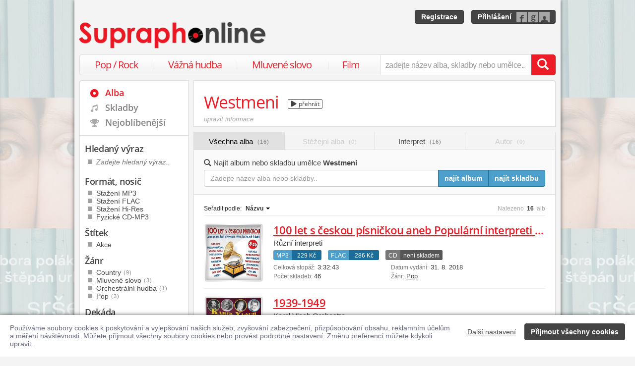

--- FILE ---
content_type: text/html; charset=utf-8
request_url: https://www.supraphonline.cz/umelec/5470-westmeni
body_size: 58119
content:

<!DOCTYPE html>
<html lang="cs" xmlns:og="http://opengraphprotocol.org/schema/" xmlns:fb="http://www.facebook.com/2008/fbml">
<head>
	<meta name="robots" content="follow,index">
	<meta name="description" content="Nakupujte jednotlivé skladby nebo celá alba interpreta Westmeni, a to v digitálním formátu MP3, FLAC/Hi-Res (WAV) či ve fyzické podobě na CD i LP (vinyl). Ukázky zdarma!">
	<meta name="keywords" content="Westmeni, alba, diskografie, písničky, vyhledávání, procházení, všechna alba, alba ke stažení, fyzické nosiče, mp3, flac, cd, dvd, lp, novinky">
	<meta name="author" content="SUPRAPHON a.s.">
	<meta name="copyright" content="&copy; 2026 SUPRAPHON a.s.">
	<meta name="viewport" content="width=device-width, initial-scale=1, maximum-scale=1, user-scalable=no">
	<meta name="apple-mobile-web-app-capable" content="yes">
	<meta name="apple-mobile-web-app-status-bar-style" content="black">
	<meta name="apple-itunes-app" content="app-id=803384814">
	<meta name="facebook-domain-verification" content="1sj5gu9tsczi9wltuek1pjjbc6nnw5">

	<link rel="apple-touch-icon" sizes="180x180" href="/icons/apple-touch-icon.png">
	<link rel="icon" type="image/png" sizes="32x32" href="/icons/favicon-32x32.png">
	<link rel="icon" type="image/png" sizes="16x16" href="/icons/favicon-16x16.png">
	<link rel="manifest" href="/icons/site.webmanifest">
	<link rel="shortcut icon" href="/favicon.ico">
	<meta name="apple-mobile-web-app-title" content="Supraphonline">
	<meta name="application-name" content="Supraphonline">
	<meta name="msapplication-TileColor" content="#ffc40d">
	<meta name="msapplication-config" content="/icons/browserconfig.xml">
	<meta name="theme-color" content="#ffffff">

	<link rel="canonical" href="https://www.supraphonline.cz/umelec/5470-westmeni">
	<meta property="fb:app_id" content="100544686671375">
	<meta property="og:site_name" content="Supraphonline.cz">
	<meta property="og:description" content="Nakupujte jednotlivé skladby nebo celá alba interpreta Westmeni, a to v digitálním formátu MP3, FLAC/Hi-Res (WAV) či ve fyzické podobě na CD i LP (vinyl). Ukázky zdarma!">

	<meta property="og:title" content="Westmeni – Všechna alba">
	<meta property="og:type" content="website">
	<meta property="og:image" content="https://www.supraphonline.cz/assets/images/supraphonline-website.jpg">
	<meta property="og:url" content="https://www.supraphonline.cz/umelec/5470-westmeni">

	<title>Westmeni – Všechna alba – Supraphonline.cz</title>

	<link rel="preload" as="script" href="/dist/v4/js/app.js">
	<link rel="dns-prefetch" href="//supraphonline.cz">
	<link rel="dns-prefetch" href="//fonts.gstatic.com">
	<link rel="dns-prefetch" href="//www.googletagmanager.com">

	<link rel="stylesheet" type="text/css" href="//fonts.googleapis.com/css?family=Open+Sans:400,600&subset=latin,latin-ext">
	<link rel="stylesheet" media="screen,print" type="text/css" href="/dist/v4/css/front.css">
	<link rel="stylesheet" media="print" type="text/css" href="/dist/v4/css/full.css">

	<link rel="stylesheet" media="screen,print" type="text/css" href="/dist/v4/css/extend.css">
	<!--[if lte IE 8]><link rel="stylesheet" media="screen" type="text/css" href="/dist/v4/css/full.css"><![endif]-->
	<!--[if lte IE 9]><link rel="stylesheet" media="screen,projection" type="text/css" href="/dist/v4/css/ie.css"><![endif]-->

	<link rel="stylesheet" media="print" type="text/css" href="/dist/v4/css/print.css">

</head>
<body style="margin-bottom: 0">

	<div id="container-progress" data-plugin="progress:$" data-static="7378EZnJ1w8W1evxkwR0uQ"></div>
	<style type="text/css">
		.sidebanner-left,
		.sidebanner-right {
			width: 50%;
			max-width: 950px;
			position: absolute;
			top: 0;
			bottom: 0;
		}

		.sidebanner-left > a > div,
		.sidebanner-right > a > div {
			height: 100%;
			background-size: 460px;
			background-color: transparent;
			background-repeat: repeat-y;
		}

		.sidebanner-left {
			right: 50%;
			padding-right: 490px;
		}

		.sidebanner-right {
			left: 50%;
			padding-left: 490px;
		}

		.sidebanner-left,
		.sidebanner-right {
			opacity: 0.2;
			transition: opacity linear 300ms;
		}

		.sidebanner-center {
			position: absolute;
			height: 100%;
			margin: 0 auto;
			top: 0;
			left: 50%;
			width: 980px;
			margin-left: -490px;
			background: #f4f4f4;
			box-shadow: 0 0 8px rgb(0 0 0 / 65%);
		}

		#sidebanner-container:hover > .sidebanner-left,
		#sidebanner-container:hover > .sidebanner-right {
			opacity: 1.0;
		}
	</style>
	<div id="sidebanner-container" class="visible-lg">
		<div title="Barbora Poláková &amp; Štěpán Urban - sršeň" class="sidebanner-left">
			<a href="/album/913259-srsen?f=2&amp;utm_source=SO_Sidebanner&amp;utm_medium=SO_Sidebanner&amp;utm_term=PolakovaSrsen&amp;utm_content=PolakovaSrsen">
				<div style="background-image: url(\/public\/sidebanner\/193_left\.jpg\?1763461655); background-position: center top;"></div>
			</a>
		</div>

		<div title="Barbora Poláková &amp; Štěpán Urban - sršeň" class="sidebanner-right">
			<a href="/album/913259-srsen?f=2&amp;utm_source=SO_Sidebanner&amp;utm_medium=SO_Sidebanner&amp;utm_term=PolakovaSrsen&amp;utm_content=PolakovaSrsen">
				<div style="background-image: url(\/public\/sidebanner\/193_left\.jpg\?1763461655); background-position: center top;"></div>
			</a>
		</div>

		<div class="sidebanner-center"></div>
	</div>

	<div id="is-mobile" class="hidden-md hidden-lg" style="visibility: hidden"></div>

	<div class="flashes" data-plugin="flashes:{&quot;delay&quot;:3000}$" data-static="woMXkh5ObZWCXL8Ilke9TA">
	</div>


	<noscript class="flashes permanent">
		<div class="flash">Momentálně máte vypnutý JavaScript, některé funkce proto nebudou přístupné.</div>
	</noscript>

	<div style="text-align:left; padding: 10px 20px; background-color: #FFF; position: fixed; bottom: 0; left: 0; right: 0; z-index: 1001; border: 0; box-shadow: 0 0 8px rgba(0, 0, 0, 0.6)">
		<form class="" name="#" action="" method="post" id="frm-security">
			<div class="pull-right visible-md visible-lg" style="margin-left: 20px; margin-top: 7px">
				<button class="hidden-xs btn btn-link" style="text-decoration: underline;" type="submit" name="submit_setting" value="lvD4p5MwR9kcgAX4ZNNrCw:DZGurPZ3LIx/yRodp6hxfUxaVzhXUT09">Další nastavení</button>
				<button class="btn btn-primary" type="submit" name="submit_yes" value="8h6nbdkA8_6IYcWy_uMNoQ:hp4BsQ99GCSNpYd+zk6URG1IMFJFZz09">Přijmout všechny cookies</button>
			</div>
			<div style="font-weight: normal; padding: 8px 0; color: #63657B; font-size: 14px; line-height: 16px; max-width: 1440px">Používáme soubory cookies k poskytování a vylepšování našich služeb, zvyšování zabezpečení, přizpůsobování obsahu, reklamním účelům a měření návštěvnosti. Můžete přijmout všechny soubory cookies nebo provést podrobné nastavení. Změnu preferencí můžete kdykoli upravit.</div>

			<div class="visible-xs visible-sm" style="margin: 10px 0;">
				<button class="btn btn-primary" type="submit" name="submit_yes" value="8h6nbdkA8_6IYcWy_uMNoQ:hp4BsQ99GCSNpYd+zk6URG1IMFJFZz09">Přijmout všechny cookies</button>
				<button class="btn btn-link" style="text-decoration: underline;" type="submit" name="submit_setting" value="lvD4p5MwR9kcgAX4ZNNrCw:DZGurPZ3LIx/yRodp6hxfUxaVzhXUT09">Další nastavení</button>
			</div>
<input type="hidden" name="_do" value="security-submit"><!--[if IE]><input type=IEbug disabled style="display:none"><![endif]-->
		</form>
	</div>


	<div class="toggle-navigation" data-plugin="toggle-navbar:$">
		<div>
			<ul>
				<li class="header">Uživatel</li>
				<li><a href="/uzivatel/prihlaseni">Přihlásit se</a></li>
				<li><a href="/uzivatel/registrace">Registrace</a></li>

				<li><a href="/poukaz">Zadat poukaz</a></li>

				<li class="header">Vyhledávání</li>
				<li><a href="/vyhledavani/alba/popularni-hudba">Pop / Rock</a></li>
				<li><a href="/vyhledavani/alba/vazna-hudba">Vážná hudba</a></li>
				<li><a href="/vyhledavani/alba/mluvene-slovo">Mluvené slovo</a></li>
				<li><a href="/vyhledavani/alba/film-a-serial">Film</a></li>

				<li class="header">Katalog</li>
				<li><a href="/novinky.html">Novinky</a></li>
				<li><a href="/doporucujeme.html">Doporučujeme</a></li>
				<li><a href="/nejprodavanejsi.html">Nejprodávanější</a></li>

				<li class="header">Informace</li>
				<li><a href="/kontakt.html">Kontakt</a></li>
				<li><a href="/platebni-metody.html">Platební metody</a></li>
				<li><a href="/doprava-zbozi.html">Doprava zboží</a></li>
			</ul>
		</div>
	</div>


	<div id="wrapper" class="sidebar">
		<div id="header">
			<div class="viewport">
				<div class="large">large</div>
				<div class="medium">medium</div>
				<div class="small">small</div>
				<div class="xsmall">xsmall</div>
			</div>
			<a class="logo" aria-label="Hlavní stránka Supraphonline.cz" href="/"></a>
			<div id="user" class="visible-md visible-lg">
				<a class="register btn btn-primary" href="/uzivatel/registrace">Registrace</a>
				<a class="login btn btn-primary" href="/uzivatel/prihlaseni">Přihlášení</a>
			</div>
		</div>
		<div id="navigation-header">
			<div id="navigation">
				<div class="navigation-menu visible-md-inline-block visible-lg-inline-block">
					<ul>
						<li style="width: 25%" class="item"><a href="/vyhledavani/alba/popularni-hudba">Pop / Rock</a></li>
						<li style="width: 28%" class="item"><a href="/vyhledavani/alba/vazna-hudba">Vážná hudba</a></li>
						<li style="width: 31%" class="item"><a href="/vyhledavani/alba/mluvene-slovo">Mluvené slovo</a></li>
						<li style="width: 16%" class="item"><a href="/vyhledavani/alba/film-a-serial">Film</a></li>
					</ul>
				</div>
				<form action="/vyhledavani" name="autocomplete" method="GET">
					<div class="input-group">
						<div id="search-content"><div data-target="content@autocomplete:$"></div></div>
						<span id="navigation-toggle" class="input-group-addon input-toggle hidden-md hidden-lg">
							<button type="button" class="navbar-toggle" aria-label="Navigační menu – přepnout viditelnost" data-plugin="toggle-class:&quot;toggled-navbar&quot;$">
								<span class="icon-bar"></span>
								<span class="icon-bar"></span>
								<span class="icon-bar"></span>
							</button>
						</span>
						<span id="navigation-basket" class="input-group-addon hidden-md hidden-lg">
							<span class="hidden">
								<a title="Zobrazit obsah košíku" aria-label="Zobrazit obsah košíku" href="/kosik">
									<span class="glyphicon glyphicon-shopping-cart"></span>
								</a>
							</span>
						</span>
						<input class="form-control" type="text" autocomplete="off" name="q" tabindex="0" placeholder="zadejte název alba, skladby nebo umělce.." aria-label="zadejte název alba, skladby nebo umělce.."
					 data-plugin="autocomplete:&quot;\/autocomplete.php?format=1&quot;$">
						<span class="input-group-btn">
							<button type="submit" class="btn btn-danger" value="" aria-label="Vyhledat hledaný výraz"><span class="glyphicon glyphicon-search"></span></button>
						</span>
					</div>
				</form>
			</div>
		</div>

		<div id="container-discountalert">
		</div>

		<div id="container" class="clearfix sidebar sidebar-tap">

			<div id="content">
				<div>


<div class="content-box artist-header content-728px">
	<h1 class="text-nowrap">
		Westmeni



		<button type="button" title="Přehrát ukázky" class="btn btn-xs sourceplay hidden" data-target="playlist@player:&quot;\/umelec\/5470-westmeni?player=1&quot;$"><span class="fa fa-play"></span> přehrát</button>

	</h1>

		<div class="wikiedit wikiedit-panel"><a rel="nofollow" href="/umelec/5470-westmeni/uprava-profilu">upravit informace</a></div>
</div>
	<div class="container-fluid artist-topcontainer">
		<form method="GET" name="artist-searchbox">
			<div class="content-menu">
				<div class="row">

					<div class="col-sm-3 active">
						<a data-target-same href="/umelec/5470-westmeni">Všechna alba <span>(16)</span></a>
					</div>
					<div class="col-sm-3 disabled">
						Stěžejní alba <span>(0)</span>

					</div>
					<div class="col-sm-3">
						<a data-target-same href="/umelec/5470-westmeni/participujici-interpret">Interpret <span>(16)</span></a>
					</div>
					<div class="col-sm-3 disabled">
						Autor <span>(0)</span>

					</div>
				</div>
			</div>



<div class="artist-searchbox visible-lg">
	<div class="text-nowrap artist-searchbox-title"><span class="glyphicon glyphicon-search"></span> Najít album nebo skladbu umělce <strong>Westmeni</strong></div>
	<div>
		<input type="hidden" name="o" value="1">

		<div class="input-group">
			<input class="form-control" type="text" autocomplete="off" name="q" value="" tabindex="2" placeholder="Zadejte název alba nebo skladby.." aria-label="Zadejte název alba nebo skladby.." data-auto-submit>
			<span class="input-group-btn">
				<button type="submit" class="hidden" aria-hidden="true"></button>
				<button type="submit" class="btn btn-primary"  aria-label="Najít album pro zadaný výraz">najít album</button>
				<button type="submit" class="btn btn-primary" name="tracks" value="1" aria-label="Najít skladbu pro zadaný výraz">najít skladbu</button>
			</span>
		</div>
	</div>
</div>

		</form>
	</div>

	<div class="container-fluid content">


			<div class="search-content">
				<form method="GET" class="search-infobox" data-auto-submit>
					<input type="hidden" name="q" value="">
					<input type="hidden" name="limit" value="10">
					<div class="row">
						<div class="col-no-8 col-xs-6 col-lg-5">
							<span class="search-filter" data-toggle-sidebar>
								Filtr <span class="glyphicon glyphicon-filter"></span>
							</span>
							<span class="hidden-xs hidden-sm">Seřadit podle: </span>
							<span class="search-sortselect">
								<span data-target="container@select-container:$"></span>
								<select name="o" data-plugin="select-container:$">
									<option value="4">Data prvního vydání</option>
									<option value="2">Jména umělce</option>
									<option value="1" selected>Názvu</option>
									<option value="3">Oblíbenosti</option>
									<option value="5">Poslední úpravy</option>
								</select>
							</span>
						</div>
						<div class="col-lg-7 visible-lg-block text-right search-result">
							Nalezeno <strong>16</strong> alb
						</div>
						<div class="col-no-4 col-xs-6 hidden-lg text-right search-result">
							<span class="visible-sm-inline-block visible-md-inline-block">Nalezeno</span> <strong>16</strong> alb
						</div>
					</div>
				</form>

				<div>


<form action="" method="post" id="frm-offer">
	<div class="album-unique-container">
		
		<div>
			<div class="album-deputy">
				

<div class="album-result">
	<div class="album-cover">
		<a href="/album/408227-100-let-s-ceskou-pisnickou-aneb-popularni-interpreti-zpivaji?artistId=5470&amp;f=1" data-tracker="artist:1">
			<div class="sexycover sexycover-lp sexycover-ie">

<div class="layer"></div>
<meta itemprop="image" content="https://supraphonline.cz/cover/200/3/0/3/408227.jpg?1539760746">
<span class="image" data-image>
	<noscript>
		<img src="https://supraphonline.cz/cover/200/3/0/3/408227.jpg?1539760746" alt="Různí interpreti – 100 let s českou písničkou aneb Populární interpreti zpívají dobové šlágry">
	</noscript>
</span>


	<div class="btn-group">
		


<script type="data-plugin/p_696c872ed4290">{"label":"album:408227","playBought":false,"source":"\/album\/408227-100-let-s-ceskou-pisnickou-aneb-popularni-interpreti-zpivaji?player=1"}</script>			<button type="button" class="btn btn-xs btn-primary albumplay hidden" title="Přehrát ukázky alba" data-target="playlist@player:p_696c872ed4290$"><span class="fa fa-play"></span></button>

	</div>
			</div>
		</a>
	</div>
	<div class="album-content">
		<h2 class="text-nowrap"><a href="/album/408227-100-let-s-ceskou-pisnickou-aneb-popularni-interpreti-zpivaji?artistId=5470&amp;f=1" title="100 let s českou písničkou aneb Populární interpreti zpívají dobové šlágry" data-tracker="artist:1">100 let s českou písničkou aneb Populární interpreti zpívají dobové šlágry</a></h2>
		<div class="text-nowrap album-artist">Různí interpreti</div>

		<div class="album-action">




	<div class="label label-info album-offer album-offer-owner">
		<a title="Přejít na profil MP3" href="/album/408227-100-let-s-ceskou-pisnickou-aneb-popularni-interpreti-zpivaji">MP3</a>
					<button class="btn btn-link" type="submit" name="buy" value="dzTFgCYljZ__z2Hp_odgiA:[base64]">229 Kč</button>


	</div>


	<div class="label label-info album-offer album-offer-owner">
		<a title="Přejít na profil FLAC" href="/album/408227-100-let-s-ceskou-pisnickou-aneb-popularni-interpreti-zpivaji/flac">FLAC</a>
					<button class="btn btn-link" type="submit" name="buy" value="cv2EwmxLRpSza36bWtpryg:[base64]">286 Kč</button>


	</div>


	<div class="label label-info label-disabled album-offer album-offer-owner">
		<a title="Přejít na profil CD" href="/album/408227-100-let-s-ceskou-pisnickou-aneb-popularni-interpreti-zpivaji/cd">CD</a>
					<span>není skladem</span>


	</div>



		</div>

		<div class="album-info row visible-sm-block visible-md-block visible-lg-block">
			<ul class="col-sm-5">
				<li><span>Celková stopáž:</span> 3:32:43</li>
				<li><span>Počet skladeb:</span> 46</li>
			</ul>
			<ul class="col-sm-7">
				<li><span>Datum vydání:</span> 31. 8. 2018</li>
				<li><span>Žánr:</span> <a href="/vyhledavani/alba/genre.6">Pop</a></li>
			</ul>
		</div>
	</div>
</div>

			</div>

			<div class="album-unique">


<div class="album-result">
	<div class="album-cover">
		<a href="/album/408227-100-let-s-ceskou-pisnickou-aneb-popularni-interpreti-zpivaji?artistId=5470&amp;f=2" data-tracker="artist:1">
			<div class="sexycover sexycover-lp sexycover-ie">

<div class="layer"></div>
<meta itemprop="image" content="https://supraphonline.cz/cover/200/3/0/3/408227.jpg?1539760746">
<span class="image" data-image>
	<noscript>
		<img src="https://supraphonline.cz/cover/200/3/0/3/408227.jpg?1539760746" alt="Různí interpreti – 100 let s českou písničkou aneb Populární interpreti zpívají dobové šlágry">
	</noscript>
</span>


	<div class="btn-group">
		


<script type="data-plugin/p_696c872ed54c2">{"label":"album:408227","playBought":false,"source":"\/album\/408227-100-let-s-ceskou-pisnickou-aneb-popularni-interpreti-zpivaji?player=1"}</script>			<button type="button" class="btn btn-xs btn-primary albumplay hidden" title="Přehrát ukázky alba" data-target="playlist@player:p_696c872ed54c2$"><span class="fa fa-play"></span></button>

	</div>
			</div>
		</a>
	</div>
	<div class="album-content">
		<h2 class="text-nowrap"><a href="/album/408227-100-let-s-ceskou-pisnickou-aneb-popularni-interpreti-zpivaji?artistId=5470&amp;f=2" title="100 let s českou písničkou aneb Populární interpreti zpívají dobové šlágry" data-tracker="artist:1">100 let s českou písničkou aneb Populární interpreti zpívají dobové šlágry</a></h2>
		<div class="text-nowrap album-artist">Různí interpreti</div>

		<div class="album-action">




	<div class="label label-info album-offer album-offer-owner">
		<a title="Přejít na profil MP3" href="/album/408227-100-let-s-ceskou-pisnickou-aneb-popularni-interpreti-zpivaji">MP3</a>
					<button class="btn btn-link" type="submit" name="buy" value="Xmld4e8R6FtAt-swa5FjfA:[base64]">229 Kč</button>


	</div>


	<div class="label label-info album-offer album-offer-owner">
		<a title="Přejít na profil FLAC" href="/album/408227-100-let-s-ceskou-pisnickou-aneb-popularni-interpreti-zpivaji/flac">FLAC</a>
					<button class="btn btn-link" type="submit" name="buy" value="91O8Wcu7m5agpKTnNBZeMg:[base64]">286 Kč</button>


	</div>


	<div class="label label-info label-disabled album-offer album-offer-owner">
		<a title="Přejít na profil CD" href="/album/408227-100-let-s-ceskou-pisnickou-aneb-popularni-interpreti-zpivaji/cd">CD</a>
					<span>není skladem</span>


	</div>



		</div>

		<div class="album-info row visible-sm-block visible-md-block visible-lg-block">
			<ul class="col-sm-5">
				<li><span>Celková stopáž:</span> 3:32:43</li>
				<li><span>Počet skladeb:</span> 46</li>
			</ul>
			<ul class="col-sm-7">
				<li><span>Datum vydání:</span> 31. 8. 2018</li>
				<li><span>Žánr:</span> <a href="/vyhledavani/alba/genre.6">Pop</a></li>
			</ul>
		</div>
	</div>
</div>
			</div>
		</div>


	</div>
	<div class="album-unique-container">
		
		<div>
			<div class="album-deputy">
				

<div class="album-result">
	<div class="album-cover">
		<a href="/album/276503-1939-1949?artistId=5470&amp;f=1" data-tracker="artist:2">
			<div class="sexycover sexycover-lp sexycover-ie">

<div class="layer"></div>
<meta itemprop="image" content="https://supraphonline.cz/cover/200/a/4/3/276503.jpg?1511173455">
<span class="image" data-image>
	<noscript>
		<img src="https://supraphonline.cz/cover/200/a/4/3/276503.jpg?1511173455" alt="Karel Vlach Orchestra – 1939-1949">
	</noscript>
</span>


	<div class="btn-group">
		


<script type="data-plugin/p_696c872ed66f2">{"label":"album:276503","playBought":false,"source":"\/album\/276503-1939-1949?player=1"}</script>			<button type="button" class="btn btn-xs btn-primary albumplay hidden" title="Přehrát ukázky alba" data-target="playlist@player:p_696c872ed66f2$"><span class="fa fa-play"></span></button>

	</div>
			</div>
		</a>
	</div>
	<div class="album-content">
		<h2 class="text-nowrap"><a href="/album/276503-1939-1949?artistId=5470&amp;f=1" title="1939-1949" data-tracker="artist:2">1939-1949</a></h2>
		<div class="text-nowrap album-artist"><a title="Karel Vlach Orchestra" href="/umelec/313071-karel-vlach-orchestra">Karel Vlach Orchestra</a></div>

		<div class="album-action">




	<div class="label label-info album-offer album-offer-owner">
		<a title="Přejít na profil MP3" href="/album/276503-1939-1949">MP3</a>
					<button class="btn btn-link" type="submit" name="buy" value="BRRV2xJ71gjNa3LjwvQQoQ:[base64]">649 Kč</button>


	</div>


	<div class="label label-info album-offer album-offer-owner">
		<a title="Přejít na profil FLAC" href="/album/276503-1939-1949/flac">FLAC</a>
					<button class="btn btn-link" type="submit" name="buy" value="53OPyXolvihyHpdBmtyjCQ:[base64]">819 Kč</button>


	</div>


	<div class="label label-info label-disabled album-offer album-offer-owner">
		<a title="Přejít na profil CD" href="/album/276503-1939-1949/cd">CD</a>
					<span>doprodáno</span>

	</div>



		</div>

		<div class="album-info row visible-sm-block visible-md-block visible-lg-block">
			<ul class="col-sm-5">
				<li><span>Celková stopáž:</span> 17:25:03</li>
				<li><span>Počet skladeb:</span> 346</li>
			</ul>
			<ul class="col-sm-7">
				<li><span>Datum vydání:</span> 30. 9. 2016</li>
				<li><span>Žánr:</span> <a href="/vyhledavani/alba/genre.2">Big Band</a></li>
			</ul>
		</div>
	</div>
</div>

			</div>

			<div class="album-unique">


<div class="album-result">
	<div class="album-cover">
		<a href="/album/276503-1939-1949?artistId=5470&amp;f=2" data-tracker="artist:2">
			<div class="sexycover sexycover-lp sexycover-ie">

<div class="layer"></div>
<meta itemprop="image" content="https://supraphonline.cz/cover/200/a/4/3/276503.jpg?1511173455">
<span class="image" data-image>
	<noscript>
		<img src="https://supraphonline.cz/cover/200/a/4/3/276503.jpg?1511173455" alt="Karel Vlach Orchestra – 1939-1949">
	</noscript>
</span>


	<div class="btn-group">
		


<script type="data-plugin/p_696c872ed781d">{"label":"album:276503","playBought":false,"source":"\/album\/276503-1939-1949?player=1"}</script>			<button type="button" class="btn btn-xs btn-primary albumplay hidden" title="Přehrát ukázky alba" data-target="playlist@player:p_696c872ed781d$"><span class="fa fa-play"></span></button>

	</div>
			</div>
		</a>
	</div>
	<div class="album-content">
		<h2 class="text-nowrap"><a href="/album/276503-1939-1949?artistId=5470&amp;f=2" title="1939-1949" data-tracker="artist:2">1939-1949</a></h2>
		<div class="text-nowrap album-artist"><a title="Karel Vlach Orchestra" href="/umelec/313071-karel-vlach-orchestra">Karel Vlach Orchestra</a></div>

		<div class="album-action">




	<div class="label label-info album-offer album-offer-owner">
		<a title="Přejít na profil MP3" href="/album/276503-1939-1949">MP3</a>
					<button class="btn btn-link" type="submit" name="buy" value="pRKn_1GWRAzbQ_aGo6gD8w:ndBCXDIef1/[base64]">649 Kč</button>


	</div>


	<div class="label label-info album-offer album-offer-owner">
		<a title="Přejít na profil FLAC" href="/album/276503-1939-1949/flac">FLAC</a>
					<button class="btn btn-link" type="submit" name="buy" value="jKc7IiR9XZ93YTtdigHnTw:[base64]">819 Kč</button>


	</div>


	<div class="label label-info label-disabled album-offer album-offer-owner">
		<a title="Přejít na profil CD" href="/album/276503-1939-1949/cd">CD</a>
					<span>doprodáno</span>

	</div>



		</div>

		<div class="album-info row visible-sm-block visible-md-block visible-lg-block">
			<ul class="col-sm-5">
				<li><span>Celková stopáž:</span> 17:25:03</li>
				<li><span>Počet skladeb:</span> 346</li>
			</ul>
			<ul class="col-sm-7">
				<li><span>Datum vydání:</span> 30. 9. 2016</li>
				<li><span>Žánr:</span> <a href="/vyhledavani/alba/genre.2">Big Band</a></li>
			</ul>
		</div>
	</div>
</div>
			</div>
		</div>


	</div>
	<div class="album-unique-container">
		
		<div>
			<div class="album-deputy">
				

<div class="album-result">
	<div class="album-cover">
		<a href="/album/4981-historie-psana-selakem-ja-mam-automobil-ten-ma-dve-ste-kobyl?artistId=5470&amp;f=1" data-tracker="artist:3">
			<div class="sexycover sexycover-lp sexycover-ie">

<div class="layer"></div>
<meta itemprop="image" content="https://supraphonline.cz/cover/200/4/3/f/4981.jpg?1369275005">
<span class="image" data-image>
	<noscript>
		<img src="https://supraphonline.cz/cover/200/4/3/f/4981.jpg?1369275005" alt="Různí interpreti – Historie psaná šelakem - Já mám automobil, ten má dvě stě kobyl">
	</noscript>
</span>


	<div class="btn-group">
		


<script type="data-plugin/p_696c872ed89f0">{"label":"album:4981","playBought":false,"source":"\/album\/4981-historie-psana-selakem-ja-mam-automobil-ten-ma-dve-ste-kobyl?player=1"}</script>			<button type="button" class="btn btn-xs btn-primary albumplay hidden" title="Přehrát ukázky alba" data-target="playlist@player:p_696c872ed89f0$"><span class="fa fa-play"></span></button>

	</div>
			</div>
		</a>
	</div>
	<div class="album-content">
		<h2 class="text-nowrap"><a href="/album/4981-historie-psana-selakem-ja-mam-automobil-ten-ma-dve-ste-kobyl?artistId=5470&amp;f=1" title="Historie psaná šelakem - Já mám automobil, ten má dvě stě kobyl" data-tracker="artist:3">Historie psaná šelakem - Já mám automobil, ten má dvě stě kobyl</a></h2>
		<div class="text-nowrap album-artist">Různí interpreti</div>

		<div class="album-action">




	<div class="label label-info album-offer album-offer-owner">
		<a title="Přejít na profil MP3" href="/album/4981-historie-psana-selakem-ja-mam-automobil-ten-ma-dve-ste-kobyl">MP3</a>
					<button class="btn btn-link" type="submit" name="buy" value="NTpHpNEqRpRkEtPI0Su31g:[base64]">99 Kč</button>


	</div>


	<div class="label label-info album-offer album-offer-owner">
		<a title="Přejít na profil FLAC" href="/album/4981-historie-psana-selakem-ja-mam-automobil-ten-ma-dve-ste-kobyl/flac">FLAC</a>
					<button class="btn btn-link" type="submit" name="buy" value="d2ii8hUhIpS6Bz1ZqIDevQ:[base64]">129 Kč</button>


	</div>



		</div>

		<div class="album-info row visible-sm-block visible-md-block visible-lg-block">
			<ul class="col-sm-5">
				<li><span>Celková stopáž:</span> 1:27:13</li>
				<li><span>Počet skladeb:</span> 27</li>
			</ul>
			<ul class="col-sm-7">
				<li><span>Datum vydání:</span> 20. 5. 2013</li>
				<li><span>Žánr:</span> <a href="/vyhledavani/alba/genre.6">Pop</a></li>
			</ul>
		</div>
	</div>
</div>

			</div>

			<div class="album-unique">


<div class="album-result">
	<div class="album-cover">
		<a href="/album/4981-historie-psana-selakem-ja-mam-automobil-ten-ma-dve-ste-kobyl?artistId=5470&amp;f=2" data-tracker="artist:3">
			<div class="sexycover sexycover-lp sexycover-ie">

<div class="layer"></div>
<meta itemprop="image" content="https://supraphonline.cz/cover/200/4/3/f/4981.jpg?1369275005">
<span class="image" data-image>
	<noscript>
		<img src="https://supraphonline.cz/cover/200/4/3/f/4981.jpg?1369275005" alt="Různí interpreti – Historie psaná šelakem - Já mám automobil, ten má dvě stě kobyl">
	</noscript>
</span>


	<div class="btn-group">
		


<script type="data-plugin/p_696c872ed9a38">{"label":"album:4981","playBought":false,"source":"\/album\/4981-historie-psana-selakem-ja-mam-automobil-ten-ma-dve-ste-kobyl?player=1"}</script>			<button type="button" class="btn btn-xs btn-primary albumplay hidden" title="Přehrát ukázky alba" data-target="playlist@player:p_696c872ed9a38$"><span class="fa fa-play"></span></button>

	</div>
			</div>
		</a>
	</div>
	<div class="album-content">
		<h2 class="text-nowrap"><a href="/album/4981-historie-psana-selakem-ja-mam-automobil-ten-ma-dve-ste-kobyl?artistId=5470&amp;f=2" title="Historie psaná šelakem - Já mám automobil, ten má dvě stě kobyl" data-tracker="artist:3">Historie psaná šelakem - Já mám automobil, ten má dvě stě kobyl</a></h2>
		<div class="text-nowrap album-artist">Různí interpreti</div>

		<div class="album-action">




	<div class="label label-info album-offer album-offer-owner">
		<a title="Přejít na profil MP3" href="/album/4981-historie-psana-selakem-ja-mam-automobil-ten-ma-dve-ste-kobyl">MP3</a>
					<button class="btn btn-link" type="submit" name="buy" value="4MDpy3qymQLMGnVG9JnQxA:[base64]">99 Kč</button>


	</div>


	<div class="label label-info album-offer album-offer-owner">
		<a title="Přejít na profil FLAC" href="/album/4981-historie-psana-selakem-ja-mam-automobil-ten-ma-dve-ste-kobyl/flac">FLAC</a>
					<button class="btn btn-link" type="submit" name="buy" value="bMqZyfxnfd0EosuaPEhe5A:819qc5cZ0/[base64]">129 Kč</button>


	</div>



		</div>

		<div class="album-info row visible-sm-block visible-md-block visible-lg-block">
			<ul class="col-sm-5">
				<li><span>Celková stopáž:</span> 1:27:13</li>
				<li><span>Počet skladeb:</span> 27</li>
			</ul>
			<ul class="col-sm-7">
				<li><span>Datum vydání:</span> 20. 5. 2013</li>
				<li><span>Žánr:</span> <a href="/vyhledavani/alba/genre.6">Pop</a></li>
			</ul>
		</div>
	</div>
</div>
			</div>
		</div>


	</div>
	<div class="album-unique-container">
		
		<div>
			<div class="album-deputy">
				

<div class="album-result">
	<div class="album-cover">
		<a href="/album/789334-jenda-korda?artistId=5470&amp;f=1" data-tracker="artist:4">
			<div class="sexycover sexycover-lp sexycover-ie">

<div class="layer"></div>
<meta itemprop="image" content="https://supraphonline.cz/cover/200/b/f/e/789334.jpg?1705274596">
<span class="image" data-image>
	<noscript>
		<img src="https://supraphonline.cz/cover/200/b/f/e/789334.jpg?1705274596" alt="Různí interpreti – Jenda Korda">
	</noscript>
</span>


	<div class="btn-group">
		


<script type="data-plugin/p_696c872edaa87">{"label":"album:789334","playBought":false,"source":"\/album\/789334-jenda-korda?player=1"}</script>			<button type="button" class="btn btn-xs btn-primary albumplay hidden" title="Přehrát ukázky alba" data-target="playlist@player:p_696c872edaa87$"><span class="fa fa-play"></span></button>

	</div>
			</div>
		</a>
	</div>
	<div class="album-content">
		<h2 class="text-nowrap"><a href="/album/789334-jenda-korda?artistId=5470&amp;f=1" title="Jenda Korda" data-tracker="artist:4">Jenda Korda</a></h2>
		<div class="text-nowrap album-artist">Různí interpreti</div>

		<div class="album-action">




	<div class="label label-info album-offer album-offer-owner">
		<a title="Přejít na profil MP3" href="/album/789334-jenda-korda">MP3</a>
					<button class="btn btn-link" type="submit" name="buy" value="qog3md8Apq_t_wi4ar6kQQ:negPsX47+Aolc/[base64]">69 Kč</button>


	</div>


	<div class="label label-info album-offer album-offer-owner">
		<a title="Přejít na profil FLAC" href="/album/789334-jenda-korda/flac">FLAC</a>
					<button class="btn btn-link" type="submit" name="buy" value="5dacshJKhen8gVjzTAgp_A:KCc/[base64]">86 Kč</button>


	</div>



		</div>

		<div class="album-info row visible-sm-block visible-md-block visible-lg-block">
			<ul class="col-sm-5">
				<li><span>Celková stopáž:</span> 1:12:39</li>
				<li><span>Počet skladeb:</span> 27</li>
			</ul>
			<ul class="col-sm-7">
				<li><span>Datum vydání:</span> 19. 1. 2024</li>
				<li><span>Žánr:</span> <a href="/vyhledavani/alba/genre.16">Trampská hudba</a></li>
			</ul>
		</div>
	</div>
</div>

			</div>

			<div class="album-unique">


<div class="album-result">
	<div class="album-cover">
		<a href="/album/789334-jenda-korda?artistId=5470&amp;f=2" data-tracker="artist:4">
			<div class="sexycover sexycover-lp sexycover-ie">

<div class="layer"></div>
<meta itemprop="image" content="https://supraphonline.cz/cover/200/b/f/e/789334.jpg?1705274596">
<span class="image" data-image>
	<noscript>
		<img src="https://supraphonline.cz/cover/200/b/f/e/789334.jpg?1705274596" alt="Různí interpreti – Jenda Korda">
	</noscript>
</span>


	<div class="btn-group">
		


<script type="data-plugin/p_696c872edbb6b">{"label":"album:789334","playBought":false,"source":"\/album\/789334-jenda-korda?player=1"}</script>			<button type="button" class="btn btn-xs btn-primary albumplay hidden" title="Přehrát ukázky alba" data-target="playlist@player:p_696c872edbb6b$"><span class="fa fa-play"></span></button>

	</div>
			</div>
		</a>
	</div>
	<div class="album-content">
		<h2 class="text-nowrap"><a href="/album/789334-jenda-korda?artistId=5470&amp;f=2" title="Jenda Korda" data-tracker="artist:4">Jenda Korda</a></h2>
		<div class="text-nowrap album-artist">Různí interpreti</div>

		<div class="album-action">




	<div class="label label-info album-offer album-offer-owner">
		<a title="Přejít na profil MP3" href="/album/789334-jenda-korda">MP3</a>
					<button class="btn btn-link" type="submit" name="buy" value="J9_2Eb5956mKoQ7XH7xMOA:[base64]">69 Kč</button>


	</div>


	<div class="label label-info album-offer album-offer-owner">
		<a title="Přejít na profil FLAC" href="/album/789334-jenda-korda/flac">FLAC</a>
					<button class="btn btn-link" type="submit" name="buy" value="pRjxSkRgdpltFVtYOgTn6w:thgd9GyvlC11sS9mTtvX/[base64]">86 Kč</button>


	</div>



		</div>

		<div class="album-info row visible-sm-block visible-md-block visible-lg-block">
			<ul class="col-sm-5">
				<li><span>Celková stopáž:</span> 1:12:39</li>
				<li><span>Počet skladeb:</span> 27</li>
			</ul>
			<ul class="col-sm-7">
				<li><span>Datum vydání:</span> 19. 1. 2024</li>
				<li><span>Žánr:</span> <a href="/vyhledavani/alba/genre.16">Trampská hudba</a></li>
			</ul>
		</div>
	</div>
</div>
			</div>
		</div>


	</div>
	<div class="album-unique-container">
		
		<div>
			<div class="album-deputy">
				

<div class="album-result">
	<div class="album-cover">
		<a href="/album/505987-nejzpivanejsi-ceske-pisnicky?artistId=5470&amp;f=1" data-tracker="artist:5">
			<div class="sexycover sexycover-lp sexycover-ie">

<div class="layer"></div>
<meta itemprop="image" content="https://supraphonline.cz/cover/200/1/6/2/505987.jpg?1566382446">
<span class="image" data-image>
	<noscript>
		<img src="https://supraphonline.cz/cover/200/1/6/2/505987.jpg?1566382446" alt="Různí interpreti – Nejzpívanější české písničky">
	</noscript>
</span>


	<div class="btn-group">
		


<script type="data-plugin/p_696c872edcbdf">{"label":"album:505987","playBought":false,"source":"\/album\/505987-nejzpivanejsi-ceske-pisnicky?player=1"}</script>			<button type="button" class="btn btn-xs btn-primary albumplay hidden" title="Přehrát ukázky alba" data-target="playlist@player:p_696c872edcbdf$"><span class="fa fa-play"></span></button>

	</div>
			</div>
		</a>
	</div>
	<div class="album-content">
		<h2 class="text-nowrap"><a href="/album/505987-nejzpivanejsi-ceske-pisnicky?artistId=5470&amp;f=1" title="Nejzpívanější české písničky" data-tracker="artist:5">Nejzpívanější české písničky</a></h2>
		<div class="text-nowrap album-artist">Různí interpreti</div>

		<div class="album-action">




	<div class="label label-info album-offer album-offer-owner">
		<a title="Přejít na profil MP3" href="/album/505987-nejzpivanejsi-ceske-pisnicky">MP3</a>
					<button class="btn btn-link" type="submit" name="buy" value="S5zaZJxwVQK4zq-lWvXjEg:[base64]">169 Kč</button>


	</div>


	<div class="label label-info album-offer album-offer-owner">
		<a title="Přejít na profil FLAC" href="/album/505987-nejzpivanejsi-ceske-pisnicky/flac">FLAC</a>
					<button class="btn btn-link" type="submit" name="buy" value="e14zUDzI9c0FDvjejDDsPg:Zouj/GEgIUE4Zn/[base64]">219 Kč</button>


	</div>


	<div class="label label-info label-disabled album-offer album-offer-owner">
		<a title="Přejít na profil CD" href="/album/505987-nejzpivanejsi-ceske-pisnicky/cd">CD</a>
					<span>není skladem</span>


	</div>



		</div>

		<div class="album-info row visible-sm-block visible-md-block visible-lg-block">
			<ul class="col-sm-5">
				<li><span>Celková stopáž:</span> 2:06:21</li>
				<li><span>Počet skladeb:</span> 40</li>
			</ul>
			<ul class="col-sm-7">
				<li><span>Datum vydání:</span> 6. 9. 2019</li>
				<li><span>Žánr:</span> <a href="/vyhledavani/alba/genre.6">Pop</a></li>
			</ul>
		</div>
	</div>
</div>

			</div>

			<div class="album-unique">


<div class="album-result">
	<div class="album-cover">
		<a href="/album/505987-nejzpivanejsi-ceske-pisnicky?artistId=5470&amp;f=2" data-tracker="artist:5">
			<div class="sexycover sexycover-lp sexycover-ie">

<div class="layer"></div>
<meta itemprop="image" content="https://supraphonline.cz/cover/200/1/6/2/505987.jpg?1566382446">
<span class="image" data-image>
	<noscript>
		<img src="https://supraphonline.cz/cover/200/1/6/2/505987.jpg?1566382446" alt="Různí interpreti – Nejzpívanější české písničky">
	</noscript>
</span>


	<div class="btn-group">
		


<script type="data-plugin/p_696c872eddd37">{"label":"album:505987","playBought":false,"source":"\/album\/505987-nejzpivanejsi-ceske-pisnicky?player=1"}</script>			<button type="button" class="btn btn-xs btn-primary albumplay hidden" title="Přehrát ukázky alba" data-target="playlist@player:p_696c872eddd37$"><span class="fa fa-play"></span></button>

	</div>
			</div>
		</a>
	</div>
	<div class="album-content">
		<h2 class="text-nowrap"><a href="/album/505987-nejzpivanejsi-ceske-pisnicky?artistId=5470&amp;f=2" title="Nejzpívanější české písničky" data-tracker="artist:5">Nejzpívanější české písničky</a></h2>
		<div class="text-nowrap album-artist">Různí interpreti</div>

		<div class="album-action">




	<div class="label label-info album-offer album-offer-owner">
		<a title="Přejít na profil MP3" href="/album/505987-nejzpivanejsi-ceske-pisnicky">MP3</a>
					<button class="btn btn-link" type="submit" name="buy" value="e8eLygVc8LIOdVbSxT75hA:[base64]">169 Kč</button>


	</div>


	<div class="label label-info album-offer album-offer-owner">
		<a title="Přejít na profil FLAC" href="/album/505987-nejzpivanejsi-ceske-pisnicky/flac">FLAC</a>
					<button class="btn btn-link" type="submit" name="buy" value="nd_MTv58M6UdgjZyfckhQw:[base64]">219 Kč</button>


	</div>


	<div class="label label-info label-disabled album-offer album-offer-owner">
		<a title="Přejít na profil CD" href="/album/505987-nejzpivanejsi-ceske-pisnicky/cd">CD</a>
					<span>není skladem</span>


	</div>



		</div>

		<div class="album-info row visible-sm-block visible-md-block visible-lg-block">
			<ul class="col-sm-5">
				<li><span>Celková stopáž:</span> 2:06:21</li>
				<li><span>Počet skladeb:</span> 40</li>
			</ul>
			<ul class="col-sm-7">
				<li><span>Datum vydání:</span> 6. 9. 2019</li>
				<li><span>Žánr:</span> <a href="/vyhledavani/alba/genre.6">Pop</a></li>
			</ul>
		</div>
	</div>
</div>
			</div>
		</div>


	</div>
	<div class="album-unique-container">
		
		<div>
			<div class="album-deputy">
				

<div class="album-result">
	<div class="album-cover">
		<a href="/album/2389-pisen-stareho-pistolnika?artistId=5470&amp;f=1" data-tracker="artist:6">
			<div class="sexycover sexycover-lp sexycover-ie">

<div class="layer"></div>
<meta itemprop="image" content="https://supraphonline.cz/cover/200/9/0/0/2389.jpg?1321149602">
<span class="image" data-image>
	<noscript>
		<img src="https://supraphonline.cz/cover/200/9/0/0/2389.jpg?1321149602" alt="Settleři, Melody Boys, Westmeni... – Píseň starého pistolníka">
	</noscript>
</span>


	<div class="btn-group">
		


<script type="data-plugin/p_696c872edeead">{"label":"album:2389","playBought":false,"source":"\/album\/2389-pisen-stareho-pistolnika?player=1"}</script>			<button type="button" class="btn btn-xs btn-primary albumplay hidden" title="Přehrát ukázky alba" data-target="playlist@player:p_696c872edeead$"><span class="fa fa-play"></span></button>

	</div>
			</div>
		</a>
	</div>
	<div class="album-content">
		<h2 class="text-nowrap"><a href="/album/2389-pisen-stareho-pistolnika?artistId=5470&amp;f=1" title="Píseň starého pistolníka" data-tracker="artist:6">Píseň starého pistolníka</a></h2>
		<div class="text-nowrap album-artist">Settleři, <a title="Melody Boys" href="/umelec/2886-melody-boys">Melody Boys</a>, Westmeni...</div>

		<div class="album-action">




	<div class="label label-info album-offer album-offer-owner">
		<a title="Přejít na profil MP3" href="/album/2389-pisen-stareho-pistolnika">MP3</a>
					<button class="btn btn-link" type="submit" name="buy" value="0SMR-p8TxvkMwA-jpyWroA:Ohe8H1CYx/[base64]">69 Kč</button>


	</div>


	<div class="label label-info album-offer album-offer-owner">
		<a title="Přejít na profil FLAC" href="/album/2389-pisen-stareho-pistolnika/flac">FLAC</a>
					<button class="btn btn-link" type="submit" name="buy" value="1LL3POTadyWsOlOy0jTLog:[base64]">86 Kč</button>


	</div>



		</div>

		<div class="album-info row visible-sm-block visible-md-block visible-lg-block">
			<ul class="col-sm-5">
				<li><span>Celková stopáž:</span> 1:10:08</li>
				<li><span>Počet skladeb:</span> 24</li>
			</ul>
			<ul class="col-sm-7">
				<li><span>Datum vydání:</span> 1. 1. 1992</li>
				<li><span>Žánr:</span> <a href="/vyhledavani/alba/genre.16">Trampská hudba</a></li>
			</ul>
		</div>
	</div>
</div>

			</div>

			<div class="album-unique">


<div class="album-result">
	<div class="album-cover">
		<a href="/album/2389-pisen-stareho-pistolnika?artistId=5470&amp;f=2" data-tracker="artist:6">
			<div class="sexycover sexycover-lp sexycover-ie">

<div class="layer"></div>
<meta itemprop="image" content="https://supraphonline.cz/cover/200/9/0/0/2389.jpg?1321149602">
<span class="image" data-image>
	<noscript>
		<img src="https://supraphonline.cz/cover/200/9/0/0/2389.jpg?1321149602" alt="Settleři, Melody Boys, Westmeni... – Píseň starého pistolníka">
	</noscript>
</span>


	<div class="btn-group">
		


<script type="data-plugin/p_696c872edfdc7">{"label":"album:2389","playBought":false,"source":"\/album\/2389-pisen-stareho-pistolnika?player=1"}</script>			<button type="button" class="btn btn-xs btn-primary albumplay hidden" title="Přehrát ukázky alba" data-target="playlist@player:p_696c872edfdc7$"><span class="fa fa-play"></span></button>

	</div>
			</div>
		</a>
	</div>
	<div class="album-content">
		<h2 class="text-nowrap"><a href="/album/2389-pisen-stareho-pistolnika?artistId=5470&amp;f=2" title="Píseň starého pistolníka" data-tracker="artist:6">Píseň starého pistolníka</a></h2>
		<div class="text-nowrap album-artist">Settleři, <a title="Melody Boys" href="/umelec/2886-melody-boys">Melody Boys</a>, Westmeni...</div>

		<div class="album-action">




	<div class="label label-info album-offer album-offer-owner">
		<a title="Přejít na profil MP3" href="/album/2389-pisen-stareho-pistolnika">MP3</a>
					<button class="btn btn-link" type="submit" name="buy" value="VohGWheZzrteC8FPWYuT7g:JxEGhvBHY/[base64]">69 Kč</button>


	</div>


	<div class="label label-info album-offer album-offer-owner">
		<a title="Přejít na profil FLAC" href="/album/2389-pisen-stareho-pistolnika/flac">FLAC</a>
					<button class="btn btn-link" type="submit" name="buy" value="enQRbemkJIyrb-OylbeEzA:NrtZLqf7/bka/aoMESVq/[base64]">86 Kč</button>


	</div>



		</div>

		<div class="album-info row visible-sm-block visible-md-block visible-lg-block">
			<ul class="col-sm-5">
				<li><span>Celková stopáž:</span> 1:10:08</li>
				<li><span>Počet skladeb:</span> 24</li>
			</ul>
			<ul class="col-sm-7">
				<li><span>Datum vydání:</span> 1. 1. 1992</li>
				<li><span>Žánr:</span> <a href="/vyhledavani/alba/genre.16">Trampská hudba</a></li>
			</ul>
		</div>
	</div>
</div>
			</div>
		</div>


	</div>
	<div class="album-unique-container">
		
		<div>
			<div class="album-deputy">
				

<div class="album-result">
	<div class="album-cover">
		<a href="/album/385722-reklama-vazne?artistId=5470&amp;f=1" data-tracker="artist:7">
			<div class="sexycover sexycover-lp sexycover-ie">

<div class="layer"></div>
<meta itemprop="image" content="https://supraphonline.cz/cover/200/0/e/2/385722.jpg?1593702426">
<span class="image" data-image>
	<noscript>
		<img src="https://supraphonline.cz/cover/200/0/e/2/385722.jpg?1593702426" alt="Různí interpreti – Reklama ...vážně!?">
	</noscript>
</span>


	<div class="btn-group">
		


<script type="data-plugin/p_696c872ee0db2">{"label":"album:385722","playBought":false,"source":"\/album\/385722-reklama-vazne?player=1"}</script>			<button type="button" class="btn btn-xs btn-primary albumplay hidden" title="Přehrát ukázky alba" data-target="playlist@player:p_696c872ee0db2$"><span class="fa fa-play"></span></button>

	</div>
			</div>
		</a>
	</div>
	<div class="album-content">
		<h2 class="text-nowrap"><a href="/album/385722-reklama-vazne?artistId=5470&amp;f=1" title="Reklama ...vážně!?" data-tracker="artist:7">Reklama ...vážně!?</a></h2>
		<div class="text-nowrap album-artist">Různí interpreti</div>

		<div class="album-action">




	<div class="label label-info album-offer album-offer-owner">
		<a title="Přejít na profil MP3" href="/album/385722-reklama-vazne">MP3</a>
					<button class="btn btn-link" type="submit" name="buy" value="oSMubLtQvIHnmSEnPcvcRw:[base64]">69 Kč</button>


	</div>


	<div class="label label-info album-offer album-offer-owner">
		<a title="Přejít na profil FLAC" href="/album/385722-reklama-vazne/flac">FLAC</a>
					<button class="btn btn-link" type="submit" name="buy" value="FXQOLwnItU6GrRCXwJJZ9A:Y8DPibLU09UYu/4Agx9G/[base64]">86 Kč</button>


	</div>



		</div>

		<div class="album-info row visible-sm-block visible-md-block visible-lg-block">
			<ul class="col-sm-5">
				<li><span>Celková stopáž:</span> 1:13:19</li>
				<li><span>Počet skladeb:</span> 16</li>
			</ul>
			<ul class="col-sm-7">
				<li><span>Datum vydání:</span> 13. 4. 2018</li>
				<li><span>Žánr:</span> <a href="/vyhledavani/alba/genre.52">Mluvené slovo</a></li>
			</ul>
		</div>
	</div>
</div>

			</div>

			<div class="album-unique">


<div class="album-result">
	<div class="album-cover">
		<a href="/album/385722-reklama-vazne?artistId=5470&amp;f=2" data-tracker="artist:7">
			<div class="sexycover sexycover-lp sexycover-ie">

<div class="layer"></div>
<meta itemprop="image" content="https://supraphonline.cz/cover/200/0/e/2/385722.jpg?1593702426">
<span class="image" data-image>
	<noscript>
		<img src="https://supraphonline.cz/cover/200/0/e/2/385722.jpg?1593702426" alt="Různí interpreti – Reklama ...vážně!?">
	</noscript>
</span>


	<div class="btn-group">
		


<script type="data-plugin/p_696c872ee1d57">{"label":"album:385722","playBought":false,"source":"\/album\/385722-reklama-vazne?player=1"}</script>			<button type="button" class="btn btn-xs btn-primary albumplay hidden" title="Přehrát ukázky alba" data-target="playlist@player:p_696c872ee1d57$"><span class="fa fa-play"></span></button>

	</div>
			</div>
		</a>
	</div>
	<div class="album-content">
		<h2 class="text-nowrap"><a href="/album/385722-reklama-vazne?artistId=5470&amp;f=2" title="Reklama ...vážně!?" data-tracker="artist:7">Reklama ...vážně!?</a></h2>
		<div class="text-nowrap album-artist">Různí interpreti</div>

		<div class="album-action">




	<div class="label label-info album-offer album-offer-owner">
		<a title="Přejít na profil MP3" href="/album/385722-reklama-vazne">MP3</a>
					<button class="btn btn-link" type="submit" name="buy" value="k1w8X83snTr_ZAbDP0ak9A:[base64]">69 Kč</button>


	</div>


	<div class="label label-info album-offer album-offer-owner">
		<a title="Přejít na profil FLAC" href="/album/385722-reklama-vazne/flac">FLAC</a>
					<button class="btn btn-link" type="submit" name="buy" value="kUPKXASwdEEUY9XYhP-0_w:[base64]">86 Kč</button>


	</div>



		</div>

		<div class="album-info row visible-sm-block visible-md-block visible-lg-block">
			<ul class="col-sm-5">
				<li><span>Celková stopáž:</span> 1:13:19</li>
				<li><span>Počet skladeb:</span> 16</li>
			</ul>
			<ul class="col-sm-7">
				<li><span>Datum vydání:</span> 13. 4. 2018</li>
				<li><span>Žánr:</span> <a href="/vyhledavani/alba/genre.52">Mluvené slovo</a></li>
			</ul>
		</div>
	</div>
</div>
			</div>
		</div>


	</div>
	<div class="album-unique-container">
		
		<div>
			<div class="album-deputy">
				

<div class="album-result">
	<div class="album-cover">
		<a href="/album/523668-reklama-vazne-4?artistId=5470&amp;f=1" data-tracker="artist:8">
			<div class="sexycover sexycover-lp sexycover-ie">

<div class="layer"></div>
<meta itemprop="image" content="https://supraphonline.cz/cover/200/a/8/0/523668.jpg?1574681477">
<span class="image" data-image>
	<noscript>
		<img src="https://supraphonline.cz/cover/200/a/8/0/523668.jpg?1574681477" alt="Různí interpreti – Reklama ...vážně!? 4">
	</noscript>
</span>


	<div class="btn-group">
		


<script type="data-plugin/p_696c872ee2d19">{"label":"album:523668","playBought":false,"source":"\/album\/523668-reklama-vazne-4?player=1"}</script>			<button type="button" class="btn btn-xs btn-primary albumplay hidden" title="Přehrát ukázky alba" data-target="playlist@player:p_696c872ee2d19$"><span class="fa fa-play"></span></button>

	</div>
			</div>
		</a>
	</div>
	<div class="album-content">
		<h2 class="text-nowrap"><a href="/album/523668-reklama-vazne-4?artistId=5470&amp;f=1" title="Reklama ...vážně!? 4" data-tracker="artist:8">Reklama ...vážně!? 4</a></h2>
		<div class="text-nowrap album-artist"><a title="Různí interpreti" href="/umelec/15510-ruzni-interpreti">Různí interpreti</a></div>

		<div class="album-action">




	<div class="label label-info album-offer album-offer-owner">
		<a title="Přejít na profil MP3" href="/album/523668-reklama-vazne-4">MP3</a>
					<button class="btn btn-link" type="submit" name="buy" value="b3YgLtZ4tTCKd5CSExDohw:[base64]">69 Kč</button>


	</div>


	<div class="label label-info album-offer album-offer-owner">
		<a title="Přejít na profil FLAC" href="/album/523668-reklama-vazne-4/flac">FLAC</a>
					<button class="btn btn-link" type="submit" name="buy" value="7XGNIvPJ2phacuVtf8g6XA:[base64]">86 Kč</button>


	</div>



		</div>

		<div class="album-info row visible-sm-block visible-md-block visible-lg-block">
			<ul class="col-sm-5">
				<li><span>Celková stopáž:</span> 1:13:42</li>
				<li><span>Počet skladeb:</span> 15</li>
			</ul>
			<ul class="col-sm-7">
				<li><span>Datum vydání:</span> 29. 11. 2019</li>
				<li><span>Žánr:</span> <a href="/vyhledavani/alba/genre.52">Mluvené slovo</a></li>
			</ul>
		</div>
	</div>
</div>

			</div>

			<div class="album-unique">


<div class="album-result">
	<div class="album-cover">
		<a href="/album/523668-reklama-vazne-4?artistId=5470&amp;f=2" data-tracker="artist:8">
			<div class="sexycover sexycover-lp sexycover-ie">

<div class="layer"></div>
<meta itemprop="image" content="https://supraphonline.cz/cover/200/a/8/0/523668.jpg?1574681477">
<span class="image" data-image>
	<noscript>
		<img src="https://supraphonline.cz/cover/200/a/8/0/523668.jpg?1574681477" alt="Různí interpreti – Reklama ...vážně!? 4">
	</noscript>
</span>


	<div class="btn-group">
		


<script type="data-plugin/p_696c872ee3c9c">{"label":"album:523668","playBought":false,"source":"\/album\/523668-reklama-vazne-4?player=1"}</script>			<button type="button" class="btn btn-xs btn-primary albumplay hidden" title="Přehrát ukázky alba" data-target="playlist@player:p_696c872ee3c9c$"><span class="fa fa-play"></span></button>

	</div>
			</div>
		</a>
	</div>
	<div class="album-content">
		<h2 class="text-nowrap"><a href="/album/523668-reklama-vazne-4?artistId=5470&amp;f=2" title="Reklama ...vážně!? 4" data-tracker="artist:8">Reklama ...vážně!? 4</a></h2>
		<div class="text-nowrap album-artist"><a title="Různí interpreti" href="/umelec/15510-ruzni-interpreti">Různí interpreti</a></div>

		<div class="album-action">




	<div class="label label-info album-offer album-offer-owner">
		<a title="Přejít na profil MP3" href="/album/523668-reklama-vazne-4">MP3</a>
					<button class="btn btn-link" type="submit" name="buy" value="44WrEyiwus0ME_BLxw5xmA:[base64]">69 Kč</button>


	</div>


	<div class="label label-info album-offer album-offer-owner">
		<a title="Přejít na profil FLAC" href="/album/523668-reklama-vazne-4/flac">FLAC</a>
					<button class="btn btn-link" type="submit" name="buy" value="PFmMauLBqPEWW_pb03x1Cg:[base64]">86 Kč</button>


	</div>



		</div>

		<div class="album-info row visible-sm-block visible-md-block visible-lg-block">
			<ul class="col-sm-5">
				<li><span>Celková stopáž:</span> 1:13:42</li>
				<li><span>Počet skladeb:</span> 15</li>
			</ul>
			<ul class="col-sm-7">
				<li><span>Datum vydání:</span> 29. 11. 2019</li>
				<li><span>Žánr:</span> <a href="/vyhledavani/alba/genre.52">Mluvené slovo</a></li>
			</ul>
		</div>
	</div>
</div>
			</div>
		</div>


	</div>
	<div class="album-unique-container">
		
		<div>
			<div class="album-deputy">
				

<div class="album-result">
	<div class="album-cover">
		<a href="/album/472228-s-kytarou-po-velke-rece?artistId=5470&amp;f=1" data-tracker="artist:9">
			<div class="sexycover sexycover-lp sexycover-ie">

<div class="layer"></div>
<meta itemprop="image" content="https://supraphonline.cz/cover/200/7/3/b/472228.jpg?1556535247">
<span class="image" data-image>
	<noscript>
		<img src="https://supraphonline.cz/cover/200/7/3/b/472228.jpg?1556535247" alt="Různí interpreti – S kytarou po velké řece">
	</noscript>
</span>


	<div class="btn-group">
		


<script type="data-plugin/p_696c872ee4c64">{"label":"album:472228","playBought":false,"source":"\/album\/472228-s-kytarou-po-velke-rece?player=1"}</script>			<button type="button" class="btn btn-xs btn-primary albumplay hidden" title="Přehrát ukázky alba" data-target="playlist@player:p_696c872ee4c64$"><span class="fa fa-play"></span></button>

	</div>
			</div>
		</a>
	</div>
	<div class="album-content">
		<h2 class="text-nowrap"><a href="/album/472228-s-kytarou-po-velke-rece?artistId=5470&amp;f=1" title="S kytarou po velké řece" data-tracker="artist:9">S kytarou po velké řece</a></h2>
		<div class="text-nowrap album-artist">Různí interpreti</div>

		<div class="album-action">




	<div class="label label-info album-offer album-offer-owner">
		<a title="Přejít na profil MP3" href="/album/472228-s-kytarou-po-velke-rece">MP3</a>
					<button class="btn btn-link" type="submit" name="buy" value="mSMy4pBn-J7PLnxTVh3N1Q:[base64]">189 Kč</button>


	</div>


	<div class="label label-info album-offer album-offer-owner">
		<a title="Přejít na profil FLAC" href="/album/472228-s-kytarou-po-velke-rece/flac">FLAC</a>
					<button class="btn btn-link" type="submit" name="buy" value="GfJilP9hNqgjB37gWmMb4A:+ODv9MF+L3KXpR0Bl/[base64]">239 Kč</button>


	</div>



		</div>

		<div class="album-info row visible-sm-block visible-md-block visible-lg-block">
			<ul class="col-sm-5">
				<li><span>Celková stopáž:</span> 1:21:23</li>
				<li><span>Počet skladeb:</span> 37</li>
			</ul>
			<ul class="col-sm-7">
				<li><span>Datum vydání:</span> 10. 5. 2019</li>
				<li><span>Žánr:</span> <a href="/vyhledavani/alba/genre.16">Country</a></li>
			</ul>
		</div>
	</div>
</div>

			</div>

			<div class="album-unique">


<div class="album-result">
	<div class="album-cover">
		<a href="/album/472228-s-kytarou-po-velke-rece?artistId=5470&amp;f=2" data-tracker="artist:9">
			<div class="sexycover sexycover-lp sexycover-ie">

<div class="layer"></div>
<meta itemprop="image" content="https://supraphonline.cz/cover/200/7/3/b/472228.jpg?1556535247">
<span class="image" data-image>
	<noscript>
		<img src="https://supraphonline.cz/cover/200/7/3/b/472228.jpg?1556535247" alt="Různí interpreti – S kytarou po velké řece">
	</noscript>
</span>


	<div class="btn-group">
		


<script type="data-plugin/p_696c872ee5bf1">{"label":"album:472228","playBought":false,"source":"\/album\/472228-s-kytarou-po-velke-rece?player=1"}</script>			<button type="button" class="btn btn-xs btn-primary albumplay hidden" title="Přehrát ukázky alba" data-target="playlist@player:p_696c872ee5bf1$"><span class="fa fa-play"></span></button>

	</div>
			</div>
		</a>
	</div>
	<div class="album-content">
		<h2 class="text-nowrap"><a href="/album/472228-s-kytarou-po-velke-rece?artistId=5470&amp;f=2" title="S kytarou po velké řece" data-tracker="artist:9">S kytarou po velké řece</a></h2>
		<div class="text-nowrap album-artist">Různí interpreti</div>

		<div class="album-action">




	<div class="label label-info album-offer album-offer-owner">
		<a title="Přejít na profil MP3" href="/album/472228-s-kytarou-po-velke-rece">MP3</a>
					<button class="btn btn-link" type="submit" name="buy" value="pHpVtYs17ulzKP2uIJr-OA:[base64]">189 Kč</button>


	</div>


	<div class="label label-info album-offer album-offer-owner">
		<a title="Přejít na profil FLAC" href="/album/472228-s-kytarou-po-velke-rece/flac">FLAC</a>
					<button class="btn btn-link" type="submit" name="buy" value="yVqd7NUy5-bNdFNk0uXGSw:[base64]">239 Kč</button>


	</div>



		</div>

		<div class="album-info row visible-sm-block visible-md-block visible-lg-block">
			<ul class="col-sm-5">
				<li><span>Celková stopáž:</span> 1:21:23</li>
				<li><span>Počet skladeb:</span> 37</li>
			</ul>
			<ul class="col-sm-7">
				<li><span>Datum vydání:</span> 10. 5. 2019</li>
				<li><span>Žánr:</span> <a href="/vyhledavani/alba/genre.16">Country</a></li>
			</ul>
		</div>
	</div>
</div>
			</div>
		</div>


	</div>
	<div class="album-unique-container">
		
		<div>
			<div class="album-deputy">
				

<div class="album-result">
	<div class="album-cover">
		<a href="/album/493316-trampska-romance?artistId=5470&amp;f=1" data-tracker="artist:10">
			<div class="sexycover sexycover-lp sexycover-ie">

<div class="layer"></div>
<meta itemprop="image" content="https://supraphonline.cz/cover/200/a/c/c/493316.jpg?1561385616">
<span class="image" data-image>
	<noscript>
		<img src="https://supraphonline.cz/cover/200/a/c/c/493316.jpg?1561385616" alt="Různí interpreti – Trampská romance">
	</noscript>
</span>


	<div class="btn-group">
		


<script type="data-plugin/p_696c872ee6be4">{"label":"album:493316","playBought":false,"source":"\/album\/493316-trampska-romance?player=1"}</script>			<button type="button" class="btn btn-xs btn-primary albumplay hidden" title="Přehrát ukázky alba" data-target="playlist@player:p_696c872ee6be4$"><span class="fa fa-play"></span></button>

	</div>
			</div>
		</a>
	</div>
	<div class="album-content">
		<h2 class="text-nowrap"><a href="/album/493316-trampska-romance?artistId=5470&amp;f=1" title="Trampská romance" data-tracker="artist:10">Trampská romance</a></h2>
		<div class="text-nowrap album-artist">Různí interpreti</div>

		<div class="album-action">




	<div class="label label-info album-offer album-offer-owner">
		<a title="Přejít na profil MP3" href="/album/493316-trampska-romance">MP3</a>
					<button class="btn btn-link" type="submit" name="buy" value="ScH2oVmKJfBjxFbUDQ9XrQ:[base64]">69 Kč</button>


	</div>


	<div class="label label-info album-offer album-offer-owner">
		<a title="Přejít na profil FLAC" href="/album/493316-trampska-romance/flac">FLAC</a>
					<button class="btn btn-link" type="submit" name="buy" value="sZbDjpz2qywKSvmure3Q6Q:[base64]">86 Kč</button>


	</div>



		</div>

		<div class="album-info row visible-sm-block visible-md-block visible-lg-block">
			<ul class="col-sm-5">
				<li><span>Celková stopáž:</span> 37:29</li>
				<li><span>Počet skladeb:</span> 14</li>
			</ul>
			<ul class="col-sm-7">
				<li><span>Datum vydání:</span> 28. 6. 2019</li>
				<li><span>Žánr:</span> <a href="/vyhledavani/alba/genre.16">Trampská hudba</a></li>
			</ul>
		</div>
	</div>
</div>

			</div>

			<div class="album-unique">


<div class="album-result">
	<div class="album-cover">
		<a href="/album/493316-trampska-romance?artistId=5470&amp;f=2" data-tracker="artist:10">
			<div class="sexycover sexycover-lp sexycover-ie">

<div class="layer"></div>
<meta itemprop="image" content="https://supraphonline.cz/cover/200/a/c/c/493316.jpg?1561385616">
<span class="image" data-image>
	<noscript>
		<img src="https://supraphonline.cz/cover/200/a/c/c/493316.jpg?1561385616" alt="Různí interpreti – Trampská romance">
	</noscript>
</span>


	<div class="btn-group">
		


<script type="data-plugin/p_696c872ee7b99">{"label":"album:493316","playBought":false,"source":"\/album\/493316-trampska-romance?player=1"}</script>			<button type="button" class="btn btn-xs btn-primary albumplay hidden" title="Přehrát ukázky alba" data-target="playlist@player:p_696c872ee7b99$"><span class="fa fa-play"></span></button>

	</div>
			</div>
		</a>
	</div>
	<div class="album-content">
		<h2 class="text-nowrap"><a href="/album/493316-trampska-romance?artistId=5470&amp;f=2" title="Trampská romance" data-tracker="artist:10">Trampská romance</a></h2>
		<div class="text-nowrap album-artist">Různí interpreti</div>

		<div class="album-action">




	<div class="label label-info album-offer album-offer-owner">
		<a title="Přejít na profil MP3" href="/album/493316-trampska-romance">MP3</a>
					<button class="btn btn-link" type="submit" name="buy" value="j6fqKV9vXEVizPPVVq_zHg:[base64]">69 Kč</button>


	</div>


	<div class="label label-info album-offer album-offer-owner">
		<a title="Přejít na profil FLAC" href="/album/493316-trampska-romance/flac">FLAC</a>
					<button class="btn btn-link" type="submit" name="buy" value="s1KU31hAXrotcBPYuczXXQ:[base64]">86 Kč</button>


	</div>



		</div>

		<div class="album-info row visible-sm-block visible-md-block visible-lg-block">
			<ul class="col-sm-5">
				<li><span>Celková stopáž:</span> 37:29</li>
				<li><span>Počet skladeb:</span> 14</li>
			</ul>
			<ul class="col-sm-7">
				<li><span>Datum vydání:</span> 28. 6. 2019</li>
				<li><span>Žánr:</span> <a href="/vyhledavani/alba/genre.16">Trampská hudba</a></li>
			</ul>
		</div>
	</div>
</div>
			</div>
		</div>


	</div>
<input type="hidden" name="_do" value="offer-submit"><!--[if IE]><input type=IEbug disabled style="display:none"><![endif]-->
</form>


<div class="paginator row top-3">
	<div class="col-no-4">
		
	</div>
	<div class="col-no-4 text-center paginator-page">
		<form method="GET" data-target="#">
			<button type="submit" name="page" value="1" title="Kliknutím můžete zadat konkrétní stránku"
			 data-plugin="paginator-goto:2$">
				<span class="hidden-xs">stránka </span>1 / 2
			</button>
		</form>
	</div>
	<div class="col-no-4 text-right">
			<a class="hidden-xs hidden-sm hidden-md btn btn-sm btn-primary" title="Následující stránka" href="/umelec/5470-westmeni?page=2">Následující stránka <span>&rarr;</span></a>
			<a class="hidden-lg btn btn-sm btn-primary btn-arrow" title="Následující stránka" href="/umelec/5470-westmeni?page=2"><span>&rarr;</span></a>
		<a class="btn btn-sm btn-primary btn-arrow btn-arrow-last" title="Poslední stránka" href="/umelec/5470-westmeni?page=2"><span>&rarr;</span></a>
	</div>
</div>

				</div>
			</div>

	</div>

<style type="text/css">
	.artist-topcontainer {
		margin: 0;
		padding: 0;
		max-width: 728px;
		border: 0;
	}

	.artist-topcontainer .content-menu {
		border-top: 0;
	}

	.artist-topcontainer .alert-content {
		margin: 0;
		border-radius: 0;
		border-width: 0 0 1px;
		padding-left: 22px;
	}
	.artist-topcontainer .alert-content .btn-link {
		color: inherit;
	}

	.artist-searchbox {
		background-color: #fafafa;
		border-bottom: 1px solid #ddd;
		padding: 15px 20px;
	}

	.artist-searchbox-title {
		margin: 0 0 4px;
		font-size: 15px;
		color: #454444;
	}

	.artist-searchbox-title .glyphicon {
		margin-top: 0;
		margin-right: 0;
	}

	.artist-searchbox .input-group .input-group-btn .btn-primary {
		background-color: #4d9fcc;
		border-color: #1A6C99;
	}

	.artist-searchbox .input-group .input-group-btn .btn-primary:hover {
		background-color: #1A6C99;
	}

	.artist-topcontainer .btn-link-inline {
		vertical-align: baseline;
	}
</style>
				</div>
			</div>

			<div id="sidebar-tap" data-toggle-sidebar></div>
			<div id="sidebar" data-plugin="toggle-sidebar:$">
				<div>

	<form name="searchform" data-target-same method="POST" data-immutable data-auto-submit action="/umelec/5470-westmeni" id="frm-searchform">
			<ul class="section">
		<li class="active section-album"><a href="/umelec/5470-westmeni"><span class='section-icon-album'></span>Alba</a></li>
		<li class="section-track"><a href="/umelec/5470-westmeni/skladby"><span class='section-icon-track'></span>Skladby</a></li>
		<li class="section-favourites"><a href="/umelec/5470-westmeni/nejoblibenejsi"><span class='section-icon-favourites'></span>Nejoblíbenější</a></li>
	</ul>



<div id="searchmenu">
<div class="search-querybox search-menu">
	<h3>Hledaný výraz</h3>

	<ul>
		<li>
			<button type="button" data-plugin="search-querybox:$"></button>
			<input type="text" name="q" value="" placeholder="Zadejte hledaný výraz.." autocomplete="off">
		</li>
	</ul>
</div>
<div class="search-facet search-menu">
	<h3>Formát, nosič</h3>

	<ul>
		<li>
			<input type="checkbox" id="facet-version-0" name="version[]" value="0">
			<label for="facet-version-0" title="Stažení MP3">Stažení MP3</label>
		</li>
	</ul>
	<ul>
		<li>
			<input type="checkbox" id="facet-version-1" name="version[]" value="1">
			<label for="facet-version-1" title="Stažení FLAC">Stažení FLAC</label>
		</li>
	</ul>
	<ul>
		<li>
			<input type="checkbox" id="facet-version-999" name="version[]" value="999">
			<label for="facet-version-999" title="Stažení Hi-Res">Stažení Hi-Res</label>
		</li>
	</ul>
	<ul>
		<li>
			<input type="checkbox" id="facet-version-6" name="version[]" value="6">
			<label for="facet-version-6" title="Fyzické CD-MP3">Fyzické CD-MP3</label>
		</li>
	</ul>
</div>
<div class="search-facet search-menu">
	<h3>Štítek</h3>

	<ul>
		<li>
			<input type="checkbox" id="facet-tag-3" name="tag[]" value="3">
			<label for="facet-tag-3" title="Akce">Akce</label>
		</li>
	</ul>
</div>
<div class="search-facet search-menu">
	<h3>Žánr</h3>

	<ul>
		<li>
			<input type="checkbox" id="facet-genre-16" name="genre[]" value="16">
			<label for="facet-genre-16" title="Country">Country<span>(9)</span></label>
		</li>
	</ul>
	<ul>
		<li>
			<input type="checkbox" id="facet-genre-52" name="genre[]" value="52">
			<label for="facet-genre-52" title="Mluvené slovo">Mluvené slovo<span>(3)</span></label>
		</li>
	</ul>
	<ul>
		<li>
			<input type="checkbox" id="facet-genre-2" name="genre[]" value="2">
			<label for="facet-genre-2" title="Orchestrální hudba">Orchestrální hudba<span>(1)</span></label>
		</li>
	</ul>
	<ul>
		<li>
			<input type="checkbox" id="facet-genre-6" name="genre[]" value="6">
			<label for="facet-genre-6" title="Pop">Pop<span>(3)</span></label>
		</li>
	</ul>
</div>
<div class="search-facet search-menu">
	<h3>Dekáda</h3>

	<ul>
		<li>
			<input type="checkbox" id="facet-decade-1960" name="decade[]" value="1960">
			<label for="facet-decade-1960" title="1960 - 1969">1960 - 1969<span>(1)</span></label>
		</li>
	</ul>
	<ul>
		<li>
			<input type="checkbox" id="facet-decade-1970" name="decade[]" value="1970">
			<label for="facet-decade-1970" title="1970 - 1979">1970 - 1979<span>(1)</span></label>
		</li>
	</ul>
	<ul>
		<li>
			<input type="checkbox" id="facet-decade-1980" name="decade[]" value="1980">
			<label for="facet-decade-1980" title="1980 - 1989">1980 - 1989<span>(2)</span></label>
		</li>
	</ul>
	<ul>
		<li>
			<input type="checkbox" id="facet-decade-1990" name="decade[]" value="1990">
			<label for="facet-decade-1990" title="1990 - 1999">1990 - 1999<span>(2)</span></label>
		</li>
	</ul>
	<ul>
		<li>
			<input type="checkbox" id="facet-decade-2000" name="decade[]" value="2000">
			<label for="facet-decade-2000" title="2000 - 2009">2000 - 2009<span>(1)</span></label>
		</li>
	</ul>
	<ul>
		<li>
			<input type="checkbox" id="facet-decade-2010" name="decade[]" value="2010">
			<label for="facet-decade-2010" title="2010 - 2019">2010 - 2019<span>(7)</span></label>
		</li>
	</ul>
	<ul>
		<li>
			<input type="checkbox" id="facet-decade-2020" name="decade[]" value="2020">
			<label for="facet-decade-2020" title="2020 - 2026">2020 - 2026<span>(2)</span></label>
		</li>
	</ul>
</div>
<div class="search-facet search-menu">
	<h3>Typ</h3>

	<ul>
		<li>
			<input type="checkbox" id="facet-type-1" name="type[]" value="1">
			<label for="facet-type-1" title="Album">Album<span>(6)</span></label>
		</li>
	</ul>
	<ul>
		<li>
			<input type="checkbox" id="facet-type-2" name="type[]" value="2">
			<label for="facet-type-2" title="Kompilace">Kompilace<span>(10)</span></label>
		</li>
	</ul>
</div>
</div>

<input type="hidden" name="_do" value="searchform-submit"><!--[if IE]><input type=IEbug disabled style="display:none"><![endif]-->
	</form>

				</div>
			</div>
		</div>

		<div id="footer" class="clearfix">
			<div class="content-box">
				<div class="row">
					<div class="col-xs-3">
						<ul>
							<li><a href="/kontakt.html">Kontakt</a></li>
							<li><a href="/vseobecne-obchodni-podminky.html">Obchodní podmínky</a></li>
							<li><a href="/doprava-zbozi.html">Doprava</a></li>
							<li><a href="/fyzicky-prodej.html">Naše prodejna</a></li>
							<li><a href="/platebni-metody.html">Platba</a></li>
						</ul>
					</div>
					<div class="col-xs-2">
						<ul>
							<li><a href="/napoveda-filterovani-alb.html">Nápověda</a></li>
							<li><a href="/o-nas.html">O nás</a></li>
							<li><a href="/specialni-kolekce.html">Speciální kolekce</a></li>
							<li><a href="/napoveda-format-flac.html">Formát&nbsp;FLAC</a></li>
							<li><a href="/napoveda-hi-res.html">Formát Hi&#8209;Res</a></li>
						</ul>
					</div>
					<div class="col-xs-7 text-left social-icons" style="margin-top: 5px">
							<a class="social social-facebook" target="_blank" aria-label="Přejít na Facebook Supraphonline" href="https://www.facebook.com/Supraphonline.cz/"><svg xmlns="http://www.w3.org/2000/svg" viewBox="0 0 320 512" height="50px"><path fill="#999" d="M279.14 288l14.22-92.66h-88.91v-60.13c0-25.35 12.42-50.06 52.24-50.06h40.42V6.26S260.43 0 225.36 0c-73.22 0-121.08 44.38-121.08 124.72v70.62H22.89V288h81.39v224h100.17V288z"></path></svg></a>
							<a class="social social-youtube" target="_blank" aria-label="Přejít na Youtube kanál Supraphonu" href="https://www.youtube.com/user/supraphon"><svg viewBox="0 0 20 20" height="50px"><path style="transform: scale(1.3,1.3) translate(-2px, -2px)" fill="#999" d="M9.426,7.625h0.271c0.596,0,1.079-0.48,1.079-1.073V4.808c0-0.593-0.483-1.073-1.079-1.073H9.426c-0.597,0-1.079,0.48-1.079,1.073v1.745C8.347,7.145,8.83,7.625,9.426,7.625 M9.156,4.741c0-0.222,0.182-0.402,0.404-0.402c0.225,0,0.405,0.18,0.405,0.402V6.62c0,0.222-0.181,0.402-0.405,0.402c-0.223,0-0.404-0.181-0.404-0.402V4.741z M12.126,7.625c0.539,0,1.013-0.47,1.013-0.47v0.403h0.81V3.735h-0.81v2.952c0,0-0.271,0.335-0.54,0.335c-0.271,0-0.271-0.202-0.271-0.202V3.735h-0.81v3.354C11.519,7.089,11.586,7.625,12.126,7.625 M6.254,7.559H7.2v-2.08l1.079-2.952H7.401L6.727,4.473L6.052,2.527H5.107l1.146,2.952V7.559z M11.586,12.003c-0.175,0-0.312,0.104-0.405,0.204v2.706c0.086,0.091,0.213,0.18,0.405,0.18c0.405,0,0.405-0.451,0.405-0.451v-2.188C11.991,12.453,11.924,12.003,11.586,12.003 M14.961,8.463c0,0-2.477-0.129-4.961-0.129c-2.475,0-4.96,0.129-4.96,0.129c-1.119,0-2.025,0.864-2.025,1.93c0,0-0.203,1.252-0.203,2.511c0,1.252,0.203,2.51,0.203,2.51c0,1.066,0.906,1.931,2.025,1.931c0,0,2.438,0.129,4.96,0.129c2.437,0,4.961-0.129,4.961-0.129c1.117,0,2.024-0.864,2.024-1.931c0,0,0.202-1.268,0.202-2.51c0-1.268-0.202-2.511-0.202-2.511C16.985,9.328,16.078,8.463,14.961,8.463 M7.065,10.651H6.052v5.085H5.107v-5.085H4.095V9.814h2.97V10.651z M9.628,15.736h-0.81v-0.386c0,0-0.472,0.45-1.012,0.45c-0.54,0-0.606-0.515-0.606-0.515v-3.991h0.809v3.733c0,0,0,0.193,0.271,0.193c0.27,0,0.54-0.322,0.54-0.322v-3.604h0.81V15.736z M12.801,14.771c0,0,0,1.03-0.742,1.03c-0.455,0-0.73-0.241-0.878-0.429v0.364h-0.876V9.814h0.876v1.92c0.135-0.142,0.464-0.439,0.878-0.439c0.54,0,0.742,0.45,0.742,1.03V14.771z M15.973,12.39v1.287h-1.688v0.965c0,0,0,0.451,0.405,0.451s0.405-0.451,0.405-0.451v-0.45h0.877v0.708c0,0-0.136,0.901-1.215,0.901c-1.08,0-1.282-0.901-1.282-0.901v-2.51c0,0,0-1.095,1.282-1.095S15.973,12.39,15.973,12.39 M14.69,12.003c-0.405,0-0.405,0.45-0.405,0.45v0.579h0.811v-0.579C15.096,12.453,15.096,12.003,14.69,12.003"></path></svg></a>
							<a class="social social-twitter" target="_blank" aria-label="Přejít na Twitter účet Supraphonline" href="https://twitter.com/supraphonlinecz"><svg xmlns="http://www.w3.org/2000/svg" viewBox="0,0,256,256" height="50px"><g fill="#999" style="transform: scale(6.0,6.0) translate(-3px,-4px)"><path d="M 6.9199219 6 L 21.136719 26.726562 L 6.2285156 44 L 9.40625 44 L 22.544922 28.777344 L 32.986328 44 L 43 44 L 28.123047 22.3125 L 42.203125 6 L 39.027344 6 L 26.716797 20.261719 L 16.933594 6 L 6.9199219 6 z"></path></g></svg></a>
							<style type="text/css">
								.social-facebook:hover * { fill: #1877f2; }
								.social-youtube:hover * { fill: #f2222e; }
								.social-twitter:hover * { fill: #0f1419; }
							</style>

						<div class="mobile-app">
							<a class="btn btn-primary mobile" href="/mobilni-aplikace.html"><span class="glyphicon glyphicon-apple"></span> iOS aplikace</a>
							<a class="btn btn-primary mobile" href="/mobilni-aplikace.html#android"><span class="glyphicon glyphicon-android"></span> Android aplikace</a>
						</div>
					</div>
				</div>
			</div>
			<div class="copyright">
				&copy; 2026 Supraphonline.cz
			</div>
			<div id="payu" style="height: 48px"><a target="_blank" title="Platební brána PayU" aria-hidden="true" tabindex="-1" href="https://www.payu.cz/"></a></div>
		</div>
		<div id="footer-mobile">
			<div class="copyright">
				<a style="vertical-align: 0%" href="/kontakt.html">Kontakt</a>
				<span class="separator">|</span>
				&copy; 2026 Supraphonline.cz
			</div>
		</div>
	</div>


	
	<div data-plugin="player:{&quot;enabled&quot;:true,&quot;user&quot;:0}$" data-static="player"></div>

	<script data-appgine type="text/javascript" src="/dist/v4/js/app.js"></script>

	<div id="fb-root" data-static="O1h6venUMFbvENhbAEmUUw"></div>

<script type="data-plugin/p_696c872eeaa46">{"remarketing":{"ecomm_pagetype":"other"},"event":"remarketing"}</script>	<div class="hidden" data-plugin="transaction.reporting:p_696c872eeaa46$"></div>

	<script type="text/javascript">
		window.dataLayer = window.dataLayer || [];
		function gtag() { dataLayer.push(arguments); }
		gtag('consent', 'default', {"ad_storage":"denied","ad_personalization":"denied","ad_user_data":"denied","analytics_storage":"denied","personalization_storage":"denied"});
	</script>

		<script>
			ga = function() { ga.q.push(arguments); }; ga.q=[]; ga.l=+new Date;
			ga('create', 'UA-27133889-1', { storage: 'none', clientId: "85f970b8a6b62c43fce45ee6426fe99ae76f963d" });
			ga('set', 'anonymizeIp', true);
			ga('require', 'ecommerce');
		</script>

		<script src="https://www.google-analytics.com/analytics.js" async></script>

		<!-- Google Tag Manager -->
		<script>(function(w,d,s,l,i){w[l]=w[l]||[];w[l].push({'gtm.start':
		new Date().getTime(),event:'gtm.js'});w.addEventListener('load', function() { var f=d.getElementsByTagName(s)[0],
		j=d.createElement(s),dl=l!='dataLayer'?'&l='+l:'';j.async=true;j.src=
		'https://www.googletagmanager.com/gtm.js?id='+i+dl;f.parentNode.insertBefore(j,f);
		})})(window,document,'script','dataLayer','GTM-PZKWZZX');</script>
		<!-- End Google Tag Manager -->
		</script>
		<!-- Google Tag Manager (noscript) -->
		<noscript><iframe src="https://www.googletagmanager.com/ns.html?id=GTM-PZKWZZX"
		height="0" width="0" style="display:none;visibility:hidden"></iframe></noscript>
		<!-- End Google Tag Manager (noscript) -->

	<script type="application/ld+json">
	{
		"@context": "http://schema.org",
		"@type": "WebSite",
		"name": "Supraphonline.cz",
		"url": "https:\/\/www.supraphonline.cz\/",
		"potentialAction": {
			"@type": "SearchAction",
			"target": "https:\/\/www.supraphonline.cz\/vyhledavani?q={search_term}",
			"query-input": "required name=search_term"
		}
	}
	</script>

</body>
</html>
